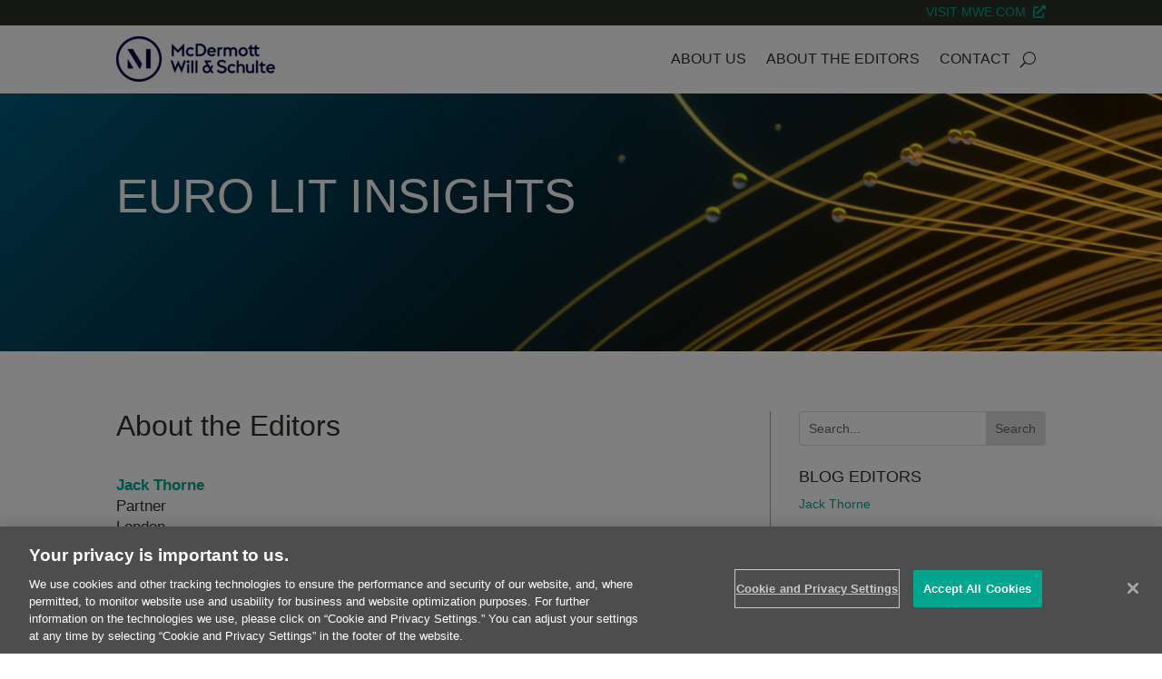

--- FILE ---
content_type: text/html; charset=UTF-8
request_url: https://eurolitinsights.com/wp-admin/admin-ajax.php?&action=dm_device_id
body_size: 501
content:
690daca1-74c0-d54d-bc05-401157cd046a